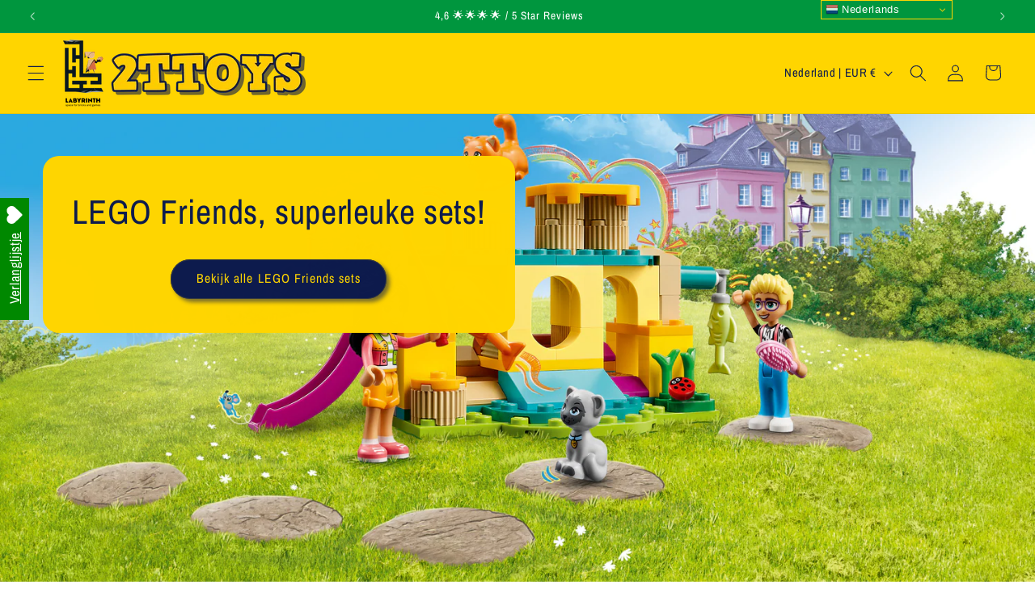

--- FILE ---
content_type: application/javascript; charset=utf-8
request_url: https://recommendations.loopclub.io/v2/storefront/template/?theme_id=182754869575&page=www.2ttoys.nl%2Fpages%2Flego-41743&r_type=page&r_id=88476614862&page_type=other&currency=EUR&shop=2ttoys.myshopify.com&theme_store_id=1567&locale=nl&screen=desktop&qs=%7B%7D&cbt=true&cbs=true&callback=jsonp_callback_62117
body_size: 218
content:
jsonp_callback_62117({"visit_id":"1768884524-f635b956-f08e-4f42-b419-affe0f476d32","widgets":[],"product":{},"shop":{"id":18465,"domain":"www.2ttoys.nl","name":"2ttoys.myshopify.com","currency":"EUR","currency_format":"€{{amount_with_comma_separator}}","css":"","show_compare_at":true,"enabled_presentment_currencies":["BAM","CHF","CZK","DKK","EUR","GBP","HUF","ISK","NOK","PLN","SEK"],"extra":{},"product_reviews_app":null,"swatch_app":null,"js":"","translations":{},"analytics_enabled":[],"pixel_enabled":false},"theme":{},"user_id":"1768884524-f98b8d67-d4a4-432f-b49a-5320b95dcefb"});